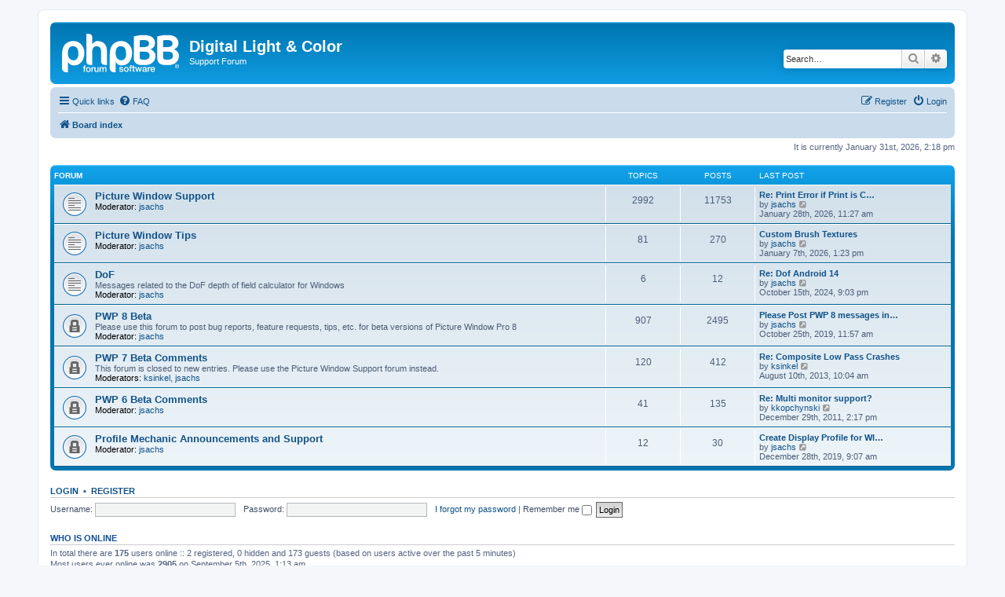

--- FILE ---
content_type: text/html; charset=UTF-8
request_url: https://www.dl-c.com/forums/index.php?sid=b83b66d39517569388d23e8c7a0cfd0c
body_size: 4412
content:
<!DOCTYPE html>
<html dir="ltr" lang="en-us">
<head>
<meta charset="utf-8" />
<meta http-equiv="X-UA-Compatible" content="IE=edge">
<meta name="viewport" content="width=device-width, initial-scale=1" />

<title>Digital Light &amp; Color - Index page</title>



<!--
	phpBB style name: prosilver
	Based on style:   prosilver (this is the default phpBB3 style)
	Original author:  Tom Beddard ( http://www.subBlue.com/ )
	Modified by:
-->

<link href="./assets/css/font-awesome.min.css?assets_version=17" rel="stylesheet">
<link href="./styles/prosilver/theme/stylesheet.css?assets_version=17" rel="stylesheet">
<link href="./styles/prosilver/theme/en_us/stylesheet.css?assets_version=17" rel="stylesheet">




<!--[if lte IE 9]>
	<link href="./styles/prosilver/theme/tweaks.css?assets_version=17" rel="stylesheet">
<![endif]-->





</head>
<body id="phpbb" class="nojs notouch section-index ltr ">


<div id="wrap" class="wrap">
	<a id="top" class="top-anchor" accesskey="t"></a>
	<div id="page-header">
		<div class="headerbar" role="banner">
					<div class="inner">

			<div id="site-description" class="site-description">
		<a id="logo" class="logo" href="./index.php?sid=2c77cb79ff6c73c9e937d7f9364c7130" title="Board index">
					<span class="site_logo"></span>
				</a>
				<h1>Digital Light &amp; Color</h1>
				<p>Support Forum</p>
				<p class="skiplink"><a href="#start_here">Skip to content</a></p>
			</div>

									<div id="search-box" class="search-box search-header" role="search">
				<form action="./search.php?sid=2c77cb79ff6c73c9e937d7f9364c7130" method="get" id="search">
				<fieldset>
					<input name="keywords" id="keywords" type="search" maxlength="128" title="Search for keywords" class="inputbox search tiny" size="20" value="" placeholder="Search…" />
					<button class="button button-search" type="submit" title="Search">
						<i class="icon fa-search fa-fw" aria-hidden="true"></i><span class="sr-only">Search</span>
					</button>
					<a href="./search.php?sid=2c77cb79ff6c73c9e937d7f9364c7130" class="button button-search-end" title="Advanced search">
						<i class="icon fa-cog fa-fw" aria-hidden="true"></i><span class="sr-only">Advanced search</span>
					</a>
					<input type="hidden" name="sid" value="2c77cb79ff6c73c9e937d7f9364c7130" />

				</fieldset>
				</form>
			</div>
						
			</div>
					</div>
				<div class="navbar" role="navigation">
	<div class="inner">

	<ul id="nav-main" class="nav-main linklist" role="menubar">

		<li id="quick-links" class="quick-links dropdown-container responsive-menu" data-skip-responsive="true">
			<a href="#" class="dropdown-trigger">
				<i class="icon fa-bars fa-fw" aria-hidden="true"></i><span>Quick links</span>
			</a>
			<div class="dropdown">
				<div class="pointer"><div class="pointer-inner"></div></div>
				<ul class="dropdown-contents" role="menu">
					
											<li class="separator"></li>
																									<li>
								<a href="./search.php?search_id=unanswered&amp;sid=2c77cb79ff6c73c9e937d7f9364c7130" role="menuitem">
									<i class="icon fa-file-o fa-fw icon-gray" aria-hidden="true"></i><span>Unanswered topics</span>
								</a>
							</li>
							<li>
								<a href="./search.php?search_id=active_topics&amp;sid=2c77cb79ff6c73c9e937d7f9364c7130" role="menuitem">
									<i class="icon fa-file-o fa-fw icon-blue" aria-hidden="true"></i><span>Active topics</span>
								</a>
							</li>
							<li class="separator"></li>
							<li>
								<a href="./search.php?sid=2c77cb79ff6c73c9e937d7f9364c7130" role="menuitem">
									<i class="icon fa-search fa-fw" aria-hidden="true"></i><span>Search</span>
								</a>
							</li>
					
										<li class="separator"></li>

									</ul>
			</div>
		</li>

				<li data-skip-responsive="true">
			<a href="/forums/app.php/help/faq?sid=2c77cb79ff6c73c9e937d7f9364c7130" rel="help" title="Frequently Asked Questions" role="menuitem">
				<i class="icon fa-question-circle fa-fw" aria-hidden="true"></i><span>FAQ</span>
			</a>
		</li>
						
			<li class="rightside"  data-skip-responsive="true">
			<a href="./ucp.php?mode=login&amp;redirect=index.php&amp;sid=2c77cb79ff6c73c9e937d7f9364c7130" title="Login" accesskey="x" role="menuitem">
				<i class="icon fa-power-off fa-fw" aria-hidden="true"></i><span>Login</span>
			</a>
		</li>
					<li class="rightside" data-skip-responsive="true">
				<a href="./ucp.php?mode=register&amp;sid=2c77cb79ff6c73c9e937d7f9364c7130" role="menuitem">
					<i class="icon fa-pencil-square-o  fa-fw" aria-hidden="true"></i><span>Register</span>
				</a>
			</li>
						</ul>

	<ul id="nav-breadcrumbs" class="nav-breadcrumbs linklist navlinks" role="menubar">
				
		
		<li class="breadcrumbs" itemscope itemtype="https://schema.org/BreadcrumbList">

			
							<span class="crumb" itemtype="https://schema.org/ListItem" itemprop="itemListElement" itemscope><a itemprop="item" href="./index.php?sid=2c77cb79ff6c73c9e937d7f9364c7130" accesskey="h" data-navbar-reference="index"><i class="icon fa-home fa-fw"></i><span itemprop="name">Board index</span></a><meta itemprop="position" content="1" /></span>

			
					</li>

		
					<li class="rightside responsive-search">
				<a href="./search.php?sid=2c77cb79ff6c73c9e937d7f9364c7130" title="View the advanced search options" role="menuitem">
					<i class="icon fa-search fa-fw" aria-hidden="true"></i><span class="sr-only">Search</span>
				</a>
			</li>
			</ul>

	</div>
</div>
	</div>

	
	<a id="start_here" class="anchor"></a>
	<div id="page-body" class="page-body" role="main">
		
		
<p class="right responsive-center time">It is currently January 31st, 2026, 2:18 pm</p>



	
				<div class="forabg">
			<div class="inner">
			<ul class="topiclist">
				<li class="header">
										<dl class="row-item">
						<dt><div class="list-inner">Forum</div></dt>
						<dd class="topics">Topics</dd>
						<dd class="posts">Posts</dd>
						<dd class="lastpost"><span>Last post</span></dd>
					</dl>
									</li>
			</ul>
			<ul class="topiclist forums">
		
					<li class="row">
						<dl class="row-item forum_read">
				<dt title="No unread posts">
										<div class="list-inner">
																		<a href="./viewforum.php?f=4&amp;sid=2c77cb79ff6c73c9e937d7f9364c7130" class="forumtitle">Picture Window Support</a>
																			<br /><strong>Moderator:</strong> <a href="./memberlist.php?mode=viewprofile&amp;u=53&amp;sid=2c77cb79ff6c73c9e937d7f9364c7130" class="username">jsachs</a>
												
												<div class="responsive-show" style="display: none;">
															Topics: <strong>2992</strong>
													</div>
											</div>
				</dt>
									<dd class="topics">2992 <dfn>Topics</dfn></dd>
					<dd class="posts">11753 <dfn>Posts</dfn></dd>
					<dd class="lastpost">
						<span>
																						<dfn>Last post</dfn>
																										<a href="./viewtopic.php?p=15491&amp;sid=2c77cb79ff6c73c9e937d7f9364c7130#p15491" title="Re: Print Error if Print is Cancelled and Reattempted" class="lastsubject">Re: Print Error if Print is C…</a> <br />
																	by <a href="./memberlist.php?mode=viewprofile&amp;u=53&amp;sid=2c77cb79ff6c73c9e937d7f9364c7130" class="username">jsachs</a>																	<a href="./viewtopic.php?p=15491&amp;sid=2c77cb79ff6c73c9e937d7f9364c7130#p15491" title="View the latest post">
										<i class="icon fa-external-link-square fa-fw icon-lightgray icon-md" aria-hidden="true"></i><span class="sr-only">View the latest post</span>
									</a>
																<br /><time datetime="2026-01-28T15:27:25+00:00">January 28th, 2026, 11:27 am</time>
													</span>
					</dd>
							</dl>
					</li>
			
	
	
			
					<li class="row">
						<dl class="row-item forum_read">
				<dt title="No unread posts">
										<div class="list-inner">
																		<a href="./viewforum.php?f=5&amp;sid=2c77cb79ff6c73c9e937d7f9364c7130" class="forumtitle">Picture Window Tips</a>
																			<br /><strong>Moderator:</strong> <a href="./memberlist.php?mode=viewprofile&amp;u=53&amp;sid=2c77cb79ff6c73c9e937d7f9364c7130" class="username">jsachs</a>
												
												<div class="responsive-show" style="display: none;">
															Topics: <strong>81</strong>
													</div>
											</div>
				</dt>
									<dd class="topics">81 <dfn>Topics</dfn></dd>
					<dd class="posts">270 <dfn>Posts</dfn></dd>
					<dd class="lastpost">
						<span>
																						<dfn>Last post</dfn>
																										<a href="./viewtopic.php?p=15445&amp;sid=2c77cb79ff6c73c9e937d7f9364c7130#p15445" title="Custom Brush Textures" class="lastsubject">Custom Brush Textures</a> <br />
																	by <a href="./memberlist.php?mode=viewprofile&amp;u=53&amp;sid=2c77cb79ff6c73c9e937d7f9364c7130" class="username">jsachs</a>																	<a href="./viewtopic.php?p=15445&amp;sid=2c77cb79ff6c73c9e937d7f9364c7130#p15445" title="View the latest post">
										<i class="icon fa-external-link-square fa-fw icon-lightgray icon-md" aria-hidden="true"></i><span class="sr-only">View the latest post</span>
									</a>
																<br /><time datetime="2026-01-07T17:23:05+00:00">January 7th, 2026, 1:23 pm</time>
													</span>
					</dd>
							</dl>
					</li>
			
	
	
			
					<li class="row">
						<dl class="row-item forum_read">
				<dt title="No unread posts">
										<div class="list-inner">
																		<a href="./viewforum.php?f=12&amp;sid=2c77cb79ff6c73c9e937d7f9364c7130" class="forumtitle">DoF</a>
						<br />Messages related to the DoF depth of field calculator for Windows													<br /><strong>Moderator:</strong> <a href="./memberlist.php?mode=viewprofile&amp;u=53&amp;sid=2c77cb79ff6c73c9e937d7f9364c7130" class="username">jsachs</a>
												
												<div class="responsive-show" style="display: none;">
															Topics: <strong>6</strong>
													</div>
											</div>
				</dt>
									<dd class="topics">6 <dfn>Topics</dfn></dd>
					<dd class="posts">12 <dfn>Posts</dfn></dd>
					<dd class="lastpost">
						<span>
																						<dfn>Last post</dfn>
																										<a href="./viewtopic.php?p=14295&amp;sid=2c77cb79ff6c73c9e937d7f9364c7130#p14295" title="Re: Dof Android 14" class="lastsubject">Re: Dof Android 14</a> <br />
																	by <a href="./memberlist.php?mode=viewprofile&amp;u=53&amp;sid=2c77cb79ff6c73c9e937d7f9364c7130" class="username">jsachs</a>																	<a href="./viewtopic.php?p=14295&amp;sid=2c77cb79ff6c73c9e937d7f9364c7130#p14295" title="View the latest post">
										<i class="icon fa-external-link-square fa-fw icon-lightgray icon-md" aria-hidden="true"></i><span class="sr-only">View the latest post</span>
									</a>
																<br /><time datetime="2024-10-16T01:03:16+00:00">October 15th, 2024, 9:03 pm</time>
													</span>
					</dd>
							</dl>
					</li>
			
	
	
			
					<li class="row">
						<dl class="row-item forum_read_locked">
				<dt title="Forum locked">
										<div class="list-inner">
																		<a href="./viewforum.php?f=11&amp;sid=2c77cb79ff6c73c9e937d7f9364c7130" class="forumtitle">PWP 8 Beta</a>
						<br />Please use this forum to post bug reports, feature requests, tips, etc. for beta versions of Picture Window Pro 8													<br /><strong>Moderator:</strong> <a href="./memberlist.php?mode=viewprofile&amp;u=53&amp;sid=2c77cb79ff6c73c9e937d7f9364c7130" class="username">jsachs</a>
												
												<div class="responsive-show" style="display: none;">
															Topics: <strong>907</strong>
													</div>
											</div>
				</dt>
									<dd class="topics">907 <dfn>Topics</dfn></dd>
					<dd class="posts">2495 <dfn>Posts</dfn></dd>
					<dd class="lastpost">
						<span>
																						<dfn>Last post</dfn>
																										<a href="./viewtopic.php?p=8964&amp;sid=2c77cb79ff6c73c9e937d7f9364c7130#p8964" title="Please Post PWP 8 messages in the Picture Window Support Section" class="lastsubject">Please Post PWP 8 messages in…</a> <br />
																	by <a href="./memberlist.php?mode=viewprofile&amp;u=53&amp;sid=2c77cb79ff6c73c9e937d7f9364c7130" class="username">jsachs</a>																	<a href="./viewtopic.php?p=8964&amp;sid=2c77cb79ff6c73c9e937d7f9364c7130#p8964" title="View the latest post">
										<i class="icon fa-external-link-square fa-fw icon-lightgray icon-md" aria-hidden="true"></i><span class="sr-only">View the latest post</span>
									</a>
																<br /><time datetime="2019-10-25T15:57:00+00:00">October 25th, 2019, 11:57 am</time>
													</span>
					</dd>
							</dl>
					</li>
			
	
	
			
					<li class="row">
						<dl class="row-item forum_read_locked">
				<dt title="Forum locked">
										<div class="list-inner">
																		<a href="./viewforum.php?f=10&amp;sid=2c77cb79ff6c73c9e937d7f9364c7130" class="forumtitle">PWP 7 Beta Comments</a>
						<br />This forum is closed to new entries. Please use the Picture Window Support forum instead.													<br /><strong>Moderators:</strong> <a href="./memberlist.php?mode=viewprofile&amp;u=54&amp;sid=2c77cb79ff6c73c9e937d7f9364c7130" class="username">ksinkel</a>, <a href="./memberlist.php?mode=viewprofile&amp;u=53&amp;sid=2c77cb79ff6c73c9e937d7f9364c7130" class="username">jsachs</a>
												
												<div class="responsive-show" style="display: none;">
															Topics: <strong>120</strong>
													</div>
											</div>
				</dt>
									<dd class="topics">120 <dfn>Topics</dfn></dd>
					<dd class="posts">412 <dfn>Posts</dfn></dd>
					<dd class="lastpost">
						<span>
																						<dfn>Last post</dfn>
																										<a href="./viewtopic.php?p=4386&amp;sid=2c77cb79ff6c73c9e937d7f9364c7130#p4386" title="Re: Composite Low Pass Crashes" class="lastsubject">Re: Composite Low Pass Crashes</a> <br />
																	by <a href="./memberlist.php?mode=viewprofile&amp;u=54&amp;sid=2c77cb79ff6c73c9e937d7f9364c7130" class="username">ksinkel</a>																	<a href="./viewtopic.php?p=4386&amp;sid=2c77cb79ff6c73c9e937d7f9364c7130#p4386" title="View the latest post">
										<i class="icon fa-external-link-square fa-fw icon-lightgray icon-md" aria-hidden="true"></i><span class="sr-only">View the latest post</span>
									</a>
																<br /><time datetime="2013-08-10T14:04:57+00:00">August 10th, 2013, 10:04 am</time>
													</span>
					</dd>
							</dl>
					</li>
			
	
	
			
					<li class="row">
						<dl class="row-item forum_read_locked">
				<dt title="Forum locked">
										<div class="list-inner">
																		<a href="./viewforum.php?f=9&amp;sid=2c77cb79ff6c73c9e937d7f9364c7130" class="forumtitle">PWP 6 Beta Comments</a>
																			<br /><strong>Moderator:</strong> <a href="./memberlist.php?mode=viewprofile&amp;u=53&amp;sid=2c77cb79ff6c73c9e937d7f9364c7130" class="username">jsachs</a>
												
												<div class="responsive-show" style="display: none;">
															Topics: <strong>41</strong>
													</div>
											</div>
				</dt>
									<dd class="topics">41 <dfn>Topics</dfn></dd>
					<dd class="posts">135 <dfn>Posts</dfn></dd>
					<dd class="lastpost">
						<span>
																						<dfn>Last post</dfn>
																										<a href="./viewtopic.php?p=2858&amp;sid=2c77cb79ff6c73c9e937d7f9364c7130#p2858" title="Re: Multi monitor support?" class="lastsubject">Re: Multi monitor support?</a> <br />
																	by <a href="./memberlist.php?mode=viewprofile&amp;u=117&amp;sid=2c77cb79ff6c73c9e937d7f9364c7130" class="username">kkopchynski</a>																	<a href="./viewtopic.php?p=2858&amp;sid=2c77cb79ff6c73c9e937d7f9364c7130#p2858" title="View the latest post">
										<i class="icon fa-external-link-square fa-fw icon-lightgray icon-md" aria-hidden="true"></i><span class="sr-only">View the latest post</span>
									</a>
																<br /><time datetime="2011-12-29T18:17:01+00:00">December 29th, 2011, 2:17 pm</time>
													</span>
					</dd>
							</dl>
					</li>
			
	
	
			
					<li class="row">
						<dl class="row-item forum_read_locked">
				<dt title="Forum locked">
										<div class="list-inner">
																		<a href="./viewforum.php?f=7&amp;sid=2c77cb79ff6c73c9e937d7f9364c7130" class="forumtitle">Profile Mechanic Announcements and Support</a>
																			<br /><strong>Moderator:</strong> <a href="./memberlist.php?mode=viewprofile&amp;u=53&amp;sid=2c77cb79ff6c73c9e937d7f9364c7130" class="username">jsachs</a>
												
												<div class="responsive-show" style="display: none;">
															Topics: <strong>12</strong>
													</div>
											</div>
				</dt>
									<dd class="topics">12 <dfn>Topics</dfn></dd>
					<dd class="posts">30 <dfn>Posts</dfn></dd>
					<dd class="lastpost">
						<span>
																						<dfn>Last post</dfn>
																										<a href="./viewtopic.php?p=9279&amp;sid=2c77cb79ff6c73c9e937d7f9364c7130#p9279" title="Create Display Profile for WIn 10" class="lastsubject">Create Display Profile for WI…</a> <br />
																	by <a href="./memberlist.php?mode=viewprofile&amp;u=53&amp;sid=2c77cb79ff6c73c9e937d7f9364c7130" class="username">jsachs</a>																	<a href="./viewtopic.php?p=9279&amp;sid=2c77cb79ff6c73c9e937d7f9364c7130#p9279" title="View the latest post">
										<i class="icon fa-external-link-square fa-fw icon-lightgray icon-md" aria-hidden="true"></i><span class="sr-only">View the latest post</span>
									</a>
																<br /><time datetime="2019-12-28T13:07:12+00:00">December 28th, 2019, 9:07 am</time>
													</span>
					</dd>
							</dl>
					</li>
			
				</ul>

			</div>
		</div>
		


	<form method="post" action="./ucp.php?mode=login&amp;sid=2c77cb79ff6c73c9e937d7f9364c7130" class="headerspace">
	<h3><a href="./ucp.php?mode=login&amp;redirect=index.php&amp;sid=2c77cb79ff6c73c9e937d7f9364c7130">Login</a>&nbsp; &bull; &nbsp;<a href="./ucp.php?mode=register&amp;sid=2c77cb79ff6c73c9e937d7f9364c7130">Register</a></h3>
		<fieldset class="quick-login">
			<label for="username"><span>Username:</span> <input type="text" tabindex="1" name="username" id="username" size="10" class="inputbox" title="Username" /></label>
			<label for="password"><span>Password:</span> <input type="password" tabindex="2" name="password" id="password" size="10" class="inputbox" title="Password" autocomplete="off" /></label>
							<a href="/forums/app.php/user/forgot_password?sid=2c77cb79ff6c73c9e937d7f9364c7130">I forgot my password</a>
										<span class="responsive-hide">|</span> <label for="autologin">Remember me <input type="checkbox" tabindex="4" name="autologin" id="autologin" /></label>
						<input type="submit" tabindex="5" name="login" value="Login" class="button2" />
			<input type="hidden" name="redirect" value="./index.php?sid=2c77cb79ff6c73c9e937d7f9364c7130" />
<input type="hidden" name="creation_time" value="1769883517" />
<input type="hidden" name="form_token" value="3bfe43de3a6677ac91de1b1c1ecd9e6a7cc4ed9b" />

			
		</fieldset>
	</form>


	<div class="stat-block online-list">
		<h3>Who is online</h3>		<p>
						In total there are <strong>175</strong> users online :: 2 registered, 0 hidden and 173 guests (based on users active over the past 5 minutes)<br />Most users ever online was <strong>2905</strong> on September 5th, 2025, 1:13 am<br /> 
								</p>
	</div>



	<div class="stat-block statistics">
		<h3>Statistics</h3>
		<p>
						Total posts <strong>15112</strong> &bull; Total topics <strong>4157</strong> &bull; Total members <strong>601</strong> &bull; Our newest member <strong><a href="./memberlist.php?mode=viewprofile&amp;u=31042&amp;sid=2c77cb79ff6c73c9e937d7f9364c7130" class="username">Jobel9</a></strong>
					</p>
	</div>


		<!-- Cleantalk -->
<script type="text/javascript">
			var ct_cookie_name = "ct_checkjs",
				ct_cookie_value = "1064415261";
</script>
<!--/Cleantalk -->	</div>


<div id="page-footer" class="page-footer" role="contentinfo">
	<div class="navbar" role="navigation">
	<div class="inner">

	<ul id="nav-footer" class="nav-footer linklist" role="menubar">
		<li class="breadcrumbs">
									<span class="crumb"><a href="./index.php?sid=2c77cb79ff6c73c9e937d7f9364c7130" data-navbar-reference="index"><i class="icon fa-home fa-fw" aria-hidden="true"></i><span>Board index</span></a></span>					</li>
		
				<li class="rightside">All times are <span title="UTC-4">UTC-04:00</span></li>
							<li class="rightside">
				<a href="./ucp.php?mode=delete_cookies&amp;sid=2c77cb79ff6c73c9e937d7f9364c7130" data-ajax="true" data-refresh="true" role="menuitem">
					<i class="icon fa-trash fa-fw" aria-hidden="true"></i><span>Delete cookies</span>
				</a>
			</li>
														</ul>

	</div>
</div>

	<div class="copyright">
				<p class="footer-row">
			<span class="footer-copyright">Powered by <a href="https://www.phpbb.com/">phpBB</a>&reg; Forum Software &copy; phpBB Limited</span>
		</p>
						<p class="footer-row" role="menu">
			<a class="footer-link" href="./ucp.php?mode=privacy&amp;sid=2c77cb79ff6c73c9e937d7f9364c7130" title="Privacy" role="menuitem">
				<span class="footer-link-text">Privacy</span>
			</a>
			|
			<a class="footer-link" href="./ucp.php?mode=terms&amp;sid=2c77cb79ff6c73c9e937d7f9364c7130" title="Terms" role="menuitem">
				<span class="footer-link-text">Terms</span>
			</a>
		</p>
					</div>

	<div id="darkenwrapper" class="darkenwrapper" data-ajax-error-title="AJAX error" data-ajax-error-text="Something went wrong when processing your request." data-ajax-error-text-abort="User aborted request." data-ajax-error-text-timeout="Your request timed out; please try again." data-ajax-error-text-parsererror="Something went wrong with the request and the server returned an invalid reply.">
		<div id="darken" class="darken">&nbsp;</div>
	</div>

	<div id="phpbb_alert" class="phpbb_alert" data-l-err="Error" data-l-timeout-processing-req="Request timed out.">
		<a href="#" class="alert_close">
			<i class="icon fa-times-circle fa-fw" aria-hidden="true"></i>
		</a>
		<h3 class="alert_title">&nbsp;</h3><p class="alert_text"></p>
	</div>
	<div id="phpbb_confirm" class="phpbb_alert">
		<a href="#" class="alert_close">
			<i class="icon fa-times-circle fa-fw" aria-hidden="true"></i>
		</a>
		<div class="alert_text"></div>
	</div>
</div>

</div>

<div>
	<a id="bottom" class="anchor" accesskey="z"></a>
	<img class="sr-only" aria-hidden="true" src="&#x2F;forums&#x2F;app.php&#x2F;cron&#x2F;cron.task.cleantalk_antispam_sfw_update&#x3F;sid&#x3D;2c77cb79ff6c73c9e937d7f9364c7130" width="1" height="1" alt="">
</div>

<script src="./assets/javascript/jquery-3.6.0.min.js?assets_version=17"></script>
<script src="./assets/javascript/core.js?assets_version=17"></script>



<script src="./ext/cleantalk/antispam/styles/all/template/cleantalk.js?assets_version=17"></script>
<script src="./styles/prosilver/template/forum_fn.js?assets_version=17"></script>
<script src="./styles/prosilver/template/ajax.js?assets_version=17"></script>



</body>
</html>
